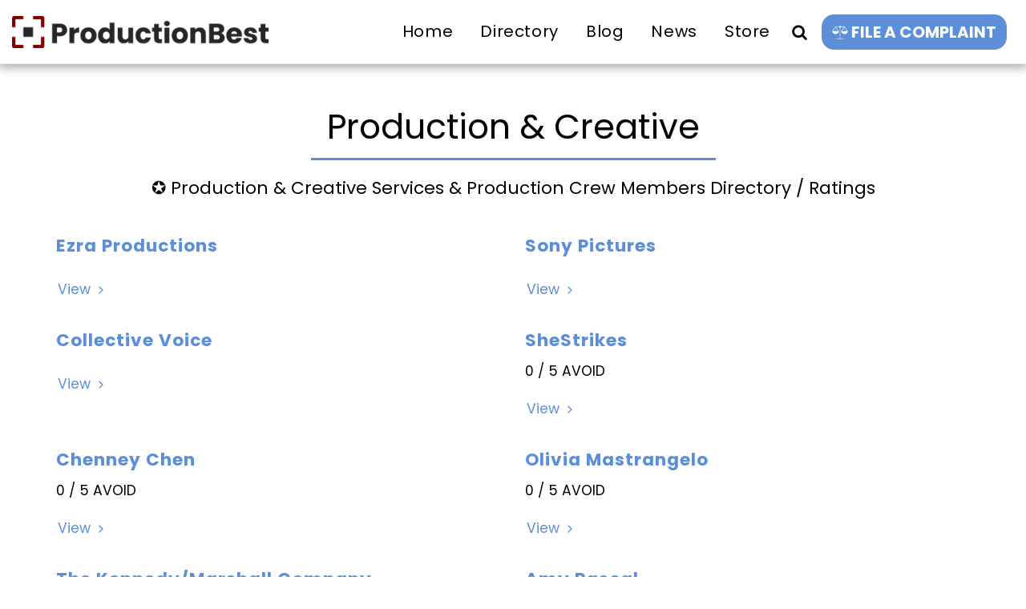

--- FILE ---
content_type: text/html; charset=utf-8
request_url: https://www.google.com/recaptcha/api2/aframe
body_size: 248
content:
<!DOCTYPE HTML><html><head><meta http-equiv="content-type" content="text/html; charset=UTF-8"></head><body><script nonce="nv-PsVednXYyLJJezCFOlA">/** Anti-fraud and anti-abuse applications only. See google.com/recaptcha */ try{var clients={'sodar':'https://pagead2.googlesyndication.com/pagead/sodar?'};window.addEventListener("message",function(a){try{if(a.source===window.parent){var b=JSON.parse(a.data);var c=clients[b['id']];if(c){var d=document.createElement('img');d.src=c+b['params']+'&rc='+(localStorage.getItem("rc::a")?sessionStorage.getItem("rc::b"):"");window.document.body.appendChild(d);sessionStorage.setItem("rc::e",parseInt(sessionStorage.getItem("rc::e")||0)+1);localStorage.setItem("rc::h",'1769556056675');}}}catch(b){}});window.parent.postMessage("_grecaptcha_ready", "*");}catch(b){}</script></body></html>